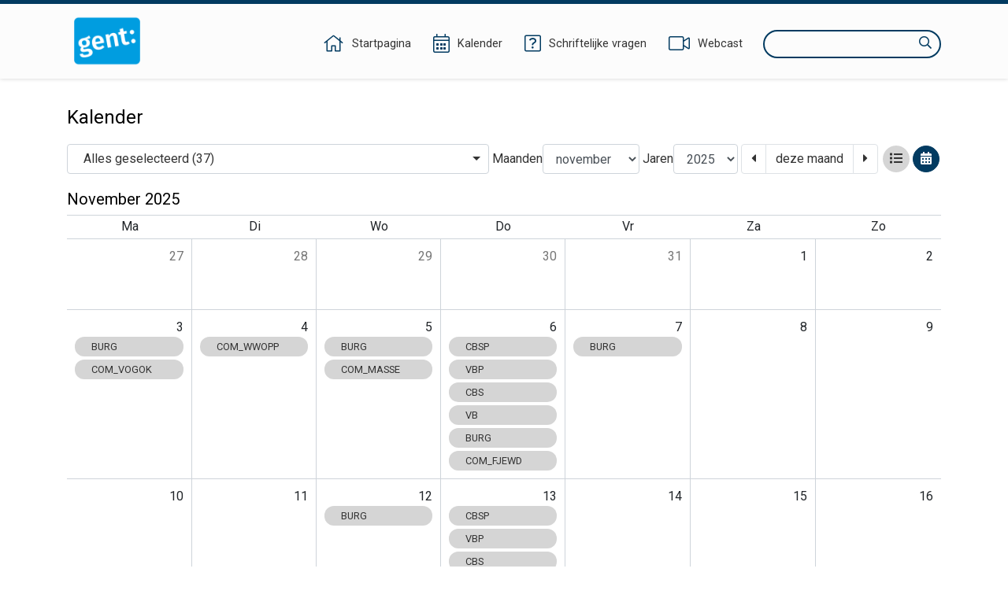

--- FILE ---
content_type: text/html;charset=UTF-8
request_url: https://ebesluitvorming.gent.be/zittingen/kalender;jsessionid=EC6E35110010B967F9D01300CCE587AA
body_size: 21278
content:
<!DOCTYPE html>
<html lang="nl">
<head>
    

    <meta http-equiv="X-UA-COMPATIBLE" content="IE=edge">
    <meta http-equiv="content-type" content="text/html; charset=utf-8" />
    <meta name="viewport" content="width=device-width, initial-scale=1, maximum-scale=1">
    <meta name="_ctx" content="/" />

    
    <title>Raadpleegomgeving - Kalender</title>

    <link rel="stylesheet" href="https://fonts.googleapis.com/css?family=Roboto:400,500,700&display=swap" />

    <link rel="stylesheet" href="/lib/datatables/css/datatables.min.css" />
    <link rel="stylesheet" href="/lib/bootstrap/css/bootstrap.min.css" />
    <link rel="stylesheet" href="/lib/fontawesome/css/all.min.css" />
    <link rel="stylesheet" href="/lib/datetimepicker/css/bootstrap-datetimepicker.min.css" />
    <link rel="stylesheet" href="/lib/select2/css/select2.min.css" />
    <link rel="stylesheet" href="/lib/select2/css/select2-bootstrap4.min.css" />
    <link rel="stylesheet" href="/lib/select2/css/select2-readonly.css" />
    <link rel="stylesheet" href="/lib/bootstrap-multiselect/css/bootstrap-multiselect.min.css" />
    <link rel="stylesheet" href="/consult.css" />

    <script src="/lib/less/less.min.js"></script>
    <script src="/lib/jquery/jquery-3.7.1.min.js"></script>
    <script src="/lib/jquery-mustache/jquery.mustache.js"></script>
    <script src="/lib/jquery-pagination/jquery-pagination.js"></script>
    <script src="/lib/bootstrap/js/bootstrap.bundle.min.js"></script>
    <script src="/lib/bootbox/bootbox.min.js"></script>
    <script src="/lib/underscore/underscore.min.js"></script>
    <script src="/lib/datatables/js/datatables.min.js"></script>
    <script src="/lib/moment/moment-with-locales.min.js"></script>
    <script src="/lib/datetimepicker/js/bootstrap-datetimepicker.min.js"></script>
    <script src="/lib/select2/js/select2.min.js"></script>
    <script src="/lib/select2/i18n/select2.nl.js"></script>
    <script src="/lib/bootstrap-multiselect/js/bootstrap-multiselect.js"></script>
    <script src="//sdk.companywebcast.com/sdk/player/client.js"></script>

    <script async src="https://www.googletagmanager.com/gtag/js?id=G-XESFNK6WJK"></script>
    <script>
        window.dataLayer = window.dataLayer || [];
        function gtag(){dataLayer.push(arguments);}
        gtag('js', new Date());

        gtag('config', 'G-XESFNK6WJK');
    </script>

    <!-- Matomo -->
    
    <!-- End Matomo Code -->

    <script>
        var _contextPath = '';
        $(document).ready(function () {
            var _ctxContent = $('meta[name=_ctx]').attr('content');
            _contextPath = _ctxContent ? _ctxContent.replace(/\/$/, '') : '';
        });
    </script>
    <script src="/js/consult.js"></script>
    
    <script src="/js/calendar.js"></script>
    <!-- Templates -->
    <script id="tmpl-calendar-day" type="text/x-js-template">
        <div class="{{#isToday}}today{{/isToday}}" data-date="{{date}}">
            <span class="{{#isOtherMonth}}other-month{{/isOtherMonth}}">{{day}}</span>
        </div>
    </script>
    <script id="tmpl-meeting-calendarview" type="text/x-js-template">
        <a href="{{contextPath}}/zittingen/{{id}}" class="btn btn-default" data-toggle="popover" data-trigger="hover" data-html="true" data-content="
                <em>{{#organ}}{{name}}{{/organ}}</em>
                <em>{{dateTime}}</em>
                {{#location}}
                    <em>{{location}}</em>
                {{/location}}
        " data-placement="top">{{#organ}}{{shortName}}{{/organ}}</a>
    </script>
    <script id="tmpl-meeting-calendarview-not-published" type="text/x-js-template">
        <a href="#" class="btn btn-default not-published" data-toggle="popover" data-trigger="hover" data-html="true" data-content="
                <em>{{#organ}}{{name}}{{/organ}}</em>
                <em>{{dateTime}}</em>
                {{#location}}
                    <em>{{location}}</em>
                {{/location}}
        &lt;span&gt;De inhoud van deze zitting is (nog) niet bekendgemaakt.&lt;/span&gt;" data-placement="top">{{#organ}}{{shortName}}{{/organ}} <i class="fal fa-lock float-right"></i></a>
    </script>
    <script id="tmpl-meeting-listview" type="text/x-js-template">
        <a class="meeting-detail" href="{{contextPath}}/zittingen/{{id}}">
            {{#organ}}
                <span class="organ">{{name}}</span>
            {{/organ}}
            <span class="time">{{dateTime}}</span>
            {{#location}}
                <span class="location">{{location}}</span>
            {{/location}}
        </a>
    </script>
    <script id="tmpl-meeting-listview-not-published" type="text/x-js-template">
        <a class="meeting-detail not-published" href="#">
            {{#organ}}
            <span class="organ"><i class="fal fa-lock"></i> {{name}}</span>
            {{/organ}}
                <span class="time">{{dateTime}}</span>
            {{#location}}
                <span class="location">{{location}}</span>
            {{/location}}
            <span class="message">De inhoud van deze zitting is (nog) niet bekendgemaakt.</span>
        </a>
    </script>
</head>
<body>
    <nav>
    <div class="container">
        <div class="logo">
            <a class="navi-logo" href="/"><img src="data:image/png;base64, iVBORw0KGgoAAAANSUhEUgAAAHAAAABGCAYAAAAUwxD7AAAKRklEQVR4Xu1deZBUxR2egHdpgoaopJIYYjSlJtEQ73gkSkpRC43xrLLiH1GTqNGKZ6XMgcEjphI1ahEJuwMCiwSEACIol4JgUJZ7EUHDzuy9M7vsvbOzB+3v693H9vt1v9ld582bHae/qg9qmX7db/rr/l3d1IZCFhYWuYZ5YmSoMHpRKBy9L1QYedAyDco5pLnEnAaCcOmloXCkhAYXln6ydIcUMqMIl15LgyX1wS19YoI4gU+7P5gaGUOdNxoGtfSXdaGZnxzPpz99FEaeNAxmmRFG/8ynP30URjbrA1lmiBv49KePcCRqGMgyE8Rc+w4rYHC0AuY4rYA5TitgjtMKmOO0AuY4rYA5TitgjtMKmBkePSMqJr5VK6btbhbnLqrSPveNVkB/efkbNeL1SJto6TwgHNy7oV5r5xutgP7yd/+rPyicg6kfNmvtvPjlWWVi/LIa8Z15FdpnRloB/eV42oEc79V0uNsV6M+BN6+Kida+nYs/[base64]/169eI385HM7msRJA4kH5ruASLKraKWr5g9CPvbB/v5/8AAe+dGSatnPkZS4P/r+fnHVm7Vi4pu6PyvZ3+kZfabFXBDwYpokBAj83zlHEr9HPurnK2PSpF1Pf3/7PxUpJ+5rc8rFAbbN1la6TWZ5S5fYQ5GjCeGPWrQ+v/hK1PU8kOg+II6aofvOtDmcBYQgj2zcL5I0Gc+SSeGfOxxNye9fydnXtne7Js3B1nhSlrX4c+AIEjee6OGPSLR09ob/0uwRn9jSwJuIj5sMO4t+3tuoC44AiI+fNoejgPA/SIg/qO04+OXbKQIw+QTszuo2s3Ac/9jeJIMF3sc7tONMuGV1zNUOPgyLSQV+RN2T97mABSTAbW/HtXZpc1gISCv2KHLg55E/+gMluzvqkvy7S/yblaQQyWGXcGBSvUJ6+DY+/oslTbyZ2EiLRxOb3nNnvf5upmL1pM36bn1m2wApwWdhtgTE5FywuEq8uLNJ7KBJae/2mHFCZWu3eIHanarUBw+lSBGBgQqE93esrRNjisqlz/zthnrRwfqFb/rua25Tdte6OlcbYNZe3beBcyix5jBVS+CHOZaVtWvtUpKbZhOzIeDYueXiLfoy3pIJkaSJn0KiwW8cYujj1jX6BF2/Qvdz923Qi8uvfuKubmAhcWwjK2CawN8botPnd+r+GcVojjIKhlKlEQ6x+F7e1Sy20jug9Pb9VL4zaAF/sLBSxDyCDQ4IDP8kI0nWD5JhFbFEt1HoI8g08+AGESH8mdPmSxQ1cgPQRj7XVHExlbxWVyS0dngXXlLDGAi4eFuVh5Fl2c5cCCzL2Ln6HEgGKeAxNFGoRHAsJTF+QQ4eORSiSR6Cw4SeWNQfwGAV13e4fR98Fh/PYZHB7N24SglQqL99hvfiphY8iawHBxaPaWcVx/qDMAc/WdqbN3oRc2DC5C0e/jNIAR/eaDA/SA/Yl3/AcKaGyoTz+bG0ezjWK0c2h9MqxuTDzD5FC6LEEHigyqKOubhUjxp5FApiZ/HFgzzyq8oCc1hAOSKHejY4amZU3MrGuHm17hqAfxrMtGSQAuJcjOPEIt2kIBHmwQfyKkdoJN8cNWQmZ1PgAfMDEzkQIJg65hO0wjme9Cgkr6/Wv8dPl7lPF0CkDRwwLvPIB6MAEE/0VoCQazrPoKTXzCJrfBukVbx/yaAERMLMfVEXvb3J9EAonJmpwBWFw/o+/8osfQcOBtgp8L9vk1+FNVDHNK38JRG3yA7/RbuIA1aDt4PLgP8aCI3JHnHa/H4fhwI63AaANOkhQ98HGZSAEKqi76VUGJ0ztd3FUoS6RI+szOBzLIaBdhkE3xJPilf2tIiHSKwraFKwc/GsNh7xdDK5HPCLpgWGgjfH9D3mtONeQ1sOFCluWOmOoOEGTqHg7RhDkcDFoAQEV1W083eX52i83bdI1C62cJdF3TnU5rju15ZG28RNFJycNr9STgD3ral4KJGbbfw4SolWHV78erWrHVAcM6cdyHcfL26Q1oYD/WOXn2EIlgbNIAXE7SwOlKbuXBsXR4R7J/ESmhxe7cBXv4L5GAQ1HF4mT6VWXXFIk4+8i+PCvtMGlUgF+KG7NPEp7q+cSrsJluCFkmbxt22N4peU/JtKg0NmkAKiGv+RR1UfJtGrGmOKwC5aou8CPI48k7d1iAR5bVVCHvfwz8CZe/Wo8Vfv6lUWmFUk5Srgx3wRZKgMUkAQ5tEU1psAk4baJYrbvB/sJJMZxbEPKj1qW4T+uPHlBAbIM29R88A+mtKcl0rMVwIfpbaoyiCx/yYJZ/KVgTBoAUGcPP+GVjbCaA5EilFa3cgPTzYFOAovo6TY4FpkFWUBTrVp5yJkd4RTgesKqMCo/V25vP9KIHYzdtkzHqnEsGE2BARvXBk7OPnwH9fRSr6UBPnGEFfzZEPVfyBAmLMM9cXRZGIRYSJIkSWvIbxH1pgNAeHsy1v7fQhMoWuyCnrD6JPJ8Z9Pvg7FXL5bHMK8/mkTojxFIQ9gwcylHYlkmfeTs8yGgPwCECYWJSacBSJvQ/6m/t8CAP4QJxgXLtbP3sBzqM/5ZDadm80O8BN2HPrH1T3+XM4zGwKetVBPmgcL5FO3pzjZxgkC6qA/[base64]//fgCsX2+uT8mAW1wtvWBX7fNUtM8FsCegi8j6V/HNLbw4LAS0/O62AOU4rYM4zwqc/fRRGNhkGsswM1/PpTx+Fkb8YBrLMBMORx/j0p49p+04I4dfC8MEs/WZtaGrVaD79/qCg9MpQ7y9o4oNa+sO2UDg6nk+7vwiXnkdbvNgwuGVajL4fKiw7m093ZjBJjCARx9FquSvEf6Gh5RAZvVPOJebUwsIix/AprPuDaXmUjJ4AAAAASUVORK5CYII=" alt="Logo Raadpleegomgeving" /></a>
        </div>
        <div class="menu">
            <span class="menu-item">
                <a href="/"><i class="fal fa-home"></i><span class="d-none d-lg-inline-block">Startpagina</span></a>
            </span>
            <span class="menu-item">
                <a href="/zittingen/kalender" class="calendar-link"><i class="fal fa-calendar-alt"></i><span class="d-none d-lg-inline-block">Kalender</span></a>
            </span>
            
            <span class="menu-item">
                <a href="/schriftelijkevragen"><i class="fal fa-question-square"></i><span class="d-none d-lg-inline-block">Schriftelijke vragen</span></a>
            </span>
            <span class="menu-item">
                <a href="https://channel.royalcast.com/stadgent" target="_blank"><i class="fal fa-video"></i><span class="d-none d-lg-inline-block">Webcast</span></a>
            </span>
            <span class="menu-item d-lg-none">
                <a href="/zoeken"><i class="far fa-search"></i><span class="d-none d-lg-inline-block">Zoeken</span></a>
            </span>
            <div class="search menu-item d-none d-lg-inline-block">
                <label for="search-field" class="sr-only">Zoeken</label>
                <input type="text" autocomplete="off" id="search-field" />
                <i class="far fa-search"></i>
            </div>
        </div>
    </div>
</nav>
    <section>
        <div class="page">
        <div class="container">
            <div class="row">
                <div class="col-12">
                    <h1>Kalender</h1>

                    <form class="form-inline calendar-actions">
                        <div class="form-group">
                            <label for="organs" class="sr-only">Organen</label>
                            <select id="organs" class="form-control" multiple="multiple">
                                <option value="15.1217.4000.8630" selected="selected">Burgemeester</option>
                                <option value="15.1217.3599.9736" selected="selected">College van Burgemeester en Schepenen</option>
                                <option value="15.1217.9114.7219" selected="selected">Overlegcommissie</option>
                                <option value="15.1217.0843.6858" selected="selected">Themacommissie</option>
                                <option value="15.1217.9161.0380" selected="selected">Gemeenteraad</option>
                                <option value="15.1217.1925.8810" selected="selected">Gemeenteraad - Vragenuurtje</option>
                                <option value="15.1217.2291.7775" selected="selected">Commissie Cultuur, Sport en Feesten</option>
                                <option value="15.1217.4528.0843" selected="selected">Commissie Haven, Economie en Financiën</option>
                                <option value="15.1217.5673.1838" selected="selected">Commissie Onderwijs, Personeel en FM</option>
                                <option value="15.1217.2111.6700" selected="selected">Commissie Openbare Werken, Mobiliteit en Stedenbouw</option>
                                <option value="15.1217.3688.6889" selected="selected">Commissie Algemene Zaken, Intercommunales en Bevolking</option>
                                <option value="15.1217.0110.7182" selected="selected">Commissie Welzijn, Werk en Milieu</option>
                                <option value="15.1217.7272.8474" selected="selected">Commissie Verzelfstandiging</option>
                                <option value="16.0105.8137.7685" selected="selected">Raad voor Maatschappelijk Welzijn</option>
                                <option value="15.1016.3959.7507" selected="selected">Vast Bureau</option>
                                <option value="15.1016.7034.6757" selected="selected">Vast Bureau Personeel</option>
                                <option value="16.0108.3182.4355" selected="selected">Algemene Vergadering SVK</option>
                                <option value="16.0119.1647.7907" selected="selected">Raad van Beheer SVK</option>
                                <option value="18.1218.0717.0462" selected="selected">college van burgemeester en schepenen / vast bureau</option>
                                <option value="18.1218.4846.3824" selected="selected">college van burgemeester en schepenen / vast bureau - personeel</option>
                                <option value="18.1218.7317.6450" selected="selected">gemeenteraad / raad voor maatschappelijk welzijn</option>
                                <option value="19.0308.2762.5667" selected="selected">commissie vrije tijd, publiekszaken en pensioenen</option>
                                <option value="19.0308.9575.2070" selected="selected">commissie mobiliteit, openbaar domein, economie en werk</option>
                                <option value="19.0308.6064.3056" selected="selected">commissie onderwijs, welzijn en participatie</option>
                                <option value="19.0308.6235.0828" selected="selected">commissie stedenbouw, stadsontwikkeling en wonen</option>
                                <option value="19.0308.3650.7800" selected="selected">commissie algemene zaken, financiën en burgerzaken</option>
                                <option value="19.0308.4325.0235" selected="selected">commissie milieu, natuur, personeel en FM</option>
                                <option value="21.0119.8818.6924" selected="selected">voorzitter raad</option>
                                <option value="21.0407.0310.0500" selected="selected">college van burgemeester en schepenen - personeel</option>
                                <option value="22.0124.5299.1131" selected="selected">technische subcommissie Gent 2030</option>
                                <option value="22.0706.9608.8955" selected="selected">verenigde commissie</option>
                                <option value="22.1013.1977.3173" selected="selected">technische subcommissie Gentspoort</option>
                                <option value="25.0106.1297.3283" selected="selected">commissie vrije tijd, openbaar groen, openbare netheid en klimaat (VOGOK)</option>
                                <option value="25.0106.1943.5956" selected="selected">commissie welzijn, werk, onderwijs, participatie en personeel (WWOPP)</option>
                                <option value="25.0106.0633.0454" selected="selected">commissie mobiliteit, architectuur, stadsontwikkeling, stedenbouw en erfgoed (MASSE)</option>
                                <option value="25.0106.1636.3952" selected="selected">commissie facilitair beheer, jeugd, economie, wonen en digitalisering (FJEWD)</option>
                                <option value="25.0106.1332.9183" selected="selected">commissie financiën, administratieve vereenvoudiging, burgerzaken en  algemene zaken (FABAZ)</option>
                            </select>
                        </div>
                        <div class="form-group">
                            <label for="month-select">Maanden</label>
                            <select id="month-select" class="form-control">
                                <option value="01">januari</option>
                                <option value="02">februari</option>
                                <option value="03">maart</option>
                                <option value="04">april</option>
                                <option value="05">mei</option>
                                <option value="06">juni</option>
                                <option value="07">juli</option>
                                <option value="08">augustus</option>
                                <option value="09">september</option>
                                <option value="10">oktober</option>
                                <option value="11">november</option>
                                <option value="12">december</option>
                            </select>
                        </div>
                        <div class="form-group">
                            <label for="year-select">Jaren</label>
                            <select id="year-select" class="form-control">
                                <option value="2010">2010</option>
                                <option value="2011">2011</option>
                                <option value="2012">2012</option>
                                <option value="2013">2013</option>
                                <option value="2014">2014</option>
                                <option value="2015">2015</option>
                                <option value="2016">2016</option>
                                <option value="2017">2017</option>
                                <option value="2018">2018</option>
                                <option value="2019">2019</option>
                                <option value="2020">2020</option>
                                <option value="2021">2021</option>
                                <option value="2022">2022</option>
                                <option value="2023">2023</option>
                                <option value="2024">2024</option>
                                <option value="2025">2025</option>
                                <option value="2026">2026</option>
                            </select>
                        </div>
                        <div class="form-group">
                            <ul class="pagination">
                                <li class="page-item previous"><a href="#" class="page-link"><span class="sr-only">vorige maand</span><i class="fas fa-caret-left"></i></a></li>
                                <li class="page-item current"><a href="#" class="page-link">deze maand</a></li>
                                <li class="page-item next"><a href="#" class="page-link"><span class="sr-only">volgende maand</span><i class="fas fa-caret-right"></i></a></li>
                            </ul>
                            <!-- For crawler LBLOD -->
                            
                        </div>
                        <div class="form-group views">
                            <a href="/zittingen/lijst" class="btn btn-default" data-view="list"><span class="sr-only">lijstweergave</span><i class="fas fa-list"></i></a>
                            <a href="/zittingen/kalender" class="btn btn-primary" data-view="calendar"><span class="sr-only">kalenderweergave</span><i class="fas fa-calendar-alt"></i></a>
                        </div>
                    </form>

                    <!-- Calendar view -->
                    <div class="calendar-view" style="display: none">
                        <h2>november 2025</h2>
                        <div class="calendar table">
                            <div class="table-head">
                                <div class="table-row">
                                    <div>Ma</div>
                                    <div>Di</div>
                                    <div>Wo</div>
                                    <div>Do</div>
                                    <div>Vr</div>
                                    <div>Za</div>
                                    <div>Zo</div>
                                </div>
                            </div>
                            <div class="table-body"></div>
                        </div>
                    </div>

                    <!-- List view -->
                    <div class="list-view" style="display: none">
                        
                    </div>
                </div>
            </div>
        </div>
    </div>
    </section>
    <footer>
    

    <div class="container">
        <div class="copyright">
            &copy;&nbsp;<a href="https://www.greenvalleybelgium.be" target="_blank">Green Valley Belgium</a>
        </div>
        <div class="contact"></div>
    </div>
</footer>
    <script>
        var $isCalendarView = true;
        var $calendarMonth = "11";
        var $calendarYear = "2025";
        var $firstMeetingDate = "201005";
        var $lastMeetingDate = "202612";
        var $noMeetingsLabel = "Er zijn geen zittingen bekendgemaakt die voldoen aan de zoekcriteria.";
    </script>
</body>
</html>

--- FILE ---
content_type: text/javascript
request_url: https://ebesluitvorming.gent.be/js/calendar.js
body_size: 10609
content:
(function ($) {
    $.adaptOrganDropdownWidth = function() {
        var width = 0;
        $('.form-group:not(:first-of-type):visible').each(function() {
            width += $(this).outerWidth(true);
        });
        $('.multiselect-native-select > .btn-group').width($('.calendar-actions').width() - width);
    }

    $.changeCalendarView = function() {
        var btnView = $('[data-view=' + ($isCalendarView ? 'calendar' : 'list') + ']');
        btnView.removeClass('btn-default').addClass('btn-primary').siblings().removeClass('btn-primary').addClass('btn-default');
        $('.calendar-link').attr('href', _contextPath + '/zittingen/' + ($isCalendarView ? 'kalender' : 'lijst'));
        $('.list-view').empty();

        $.fetchCalendar();
    }

    $.filterOrgans = function(id, selected) {
        $.ajax({
            type: 'POST',
            url: _contextPath + '/calendar/filterorgans',
            dataType: 'json',
            data: {
                id: id,
                selected: selected
            },
            success: function (data) {
                $('.list-view').empty();
                $.fetchCalendar();
            }
        });
    }

    $.fetchCalendar = function(skipMeetings, noScroll) {
        $.ajax({
            type: 'GET',
            url: _contextPath + '/calendar/fetchcalendar',
            dataType: 'json',
            data: {
                month: $calendarMonth,
                year: $calendarYear,
                calendarview: $isCalendarView,
                skipmeetings: skipMeetings
            },
            success: function (data) {
                $.updatePagination(data);
                if ($isCalendarView) {
                    $.populateCalendar(data);
                } else {
                    $.populateList(data, noScroll);
                }
            }
        });
    }

    $.updatePagination = function(data) {
        $('#month-select').val(moment(data.selectedMonth).format('MM'));
        $('#year-select').val(moment(data.selectedMonth).format('YYYY'));
        $('.pagination > li').removeClass('disabled');
        $('.pagination .previous a').data('month', moment(data.previousMonth).format('MM')).data('year', moment(data.previousMonth).format('YYYY')).attr('title', moment(data.previousMonth).format('MMMM YYYY'));
        $('.pagination .current a').data('month', moment(data.currentMonth).format('MM')).data('year', moment(data.currentMonth).format('YYYY')).attr('title', moment(data.currentMonth).format('MMMM YYYY'));
        $('.pagination .next a').data('month', moment(data.nextMonth).format('MM')).data('year', moment(data.nextMonth).format('YYYY')).attr('title', moment(data.nextMonth).format('MMMM YYYY'));
        if (moment(data.previousMonth).format('YYYYMM') < $firstMeetingDate) {
            $('.pagination .previous').addClass('disabled');
        }
        if (moment(data.nextMonth).format('YYYYMM') > $lastMeetingDate) {
            $('.pagination .next').addClass('disabled');
        }
    }

    $.populateCalendar = function(data) {
        var calendarView = $('.calendar-view');
        calendarView.show();
        $('.list-view').hide();

        calendarView.find('h2').text(moment(data.selectedMonth).format('MMMM YYYY'));

        var tableBody = $('.calendar .table-body');
        tableBody.empty();

        // add calendar days
        $.each(data.calendarWeeks, function(j, week) {
            tableBody.append($('<div/>', { class: 'table-row' }));
            var tableRow = tableBody.find('.table-row:last-of-type');
            $.each(week, function(i, day) {
                tableRow.append(Consult.Mustache.html('tmpl-calendar-day', {
                    isToday: day.today,
                    isOtherMonth: day.otherMonth,
                    date: moment(day.date).format('YYYYMMDD'),
                    day: moment(day.date).format('D')
                }));
            });
        });

        // add meetings
        $('.calendar [data-date]').each(function (i, cell) {
            $.each(data.meetings, function(j, meeting) {
                if ($(cell).data('date').toString() === moment(meeting.dateTime).format('YYYYMMDD')) {
                    meeting.contextPath = _contextPath;
                    meeting.dateTime = moment(meeting.dateTime).format('dd DD/MM/YYYY - HH:mm');
                    if (!meeting.notPublished) {
                        $(cell).append(Consult.Mustache.html('tmpl-meeting-calendarview', meeting));
                    } else {
                        $(cell).append(Consult.Mustache.html('tmpl-meeting-calendarview-not-published', meeting));
                    }
                }
            });
        });
        $('.popover').remove();
        $('[data-toggle="popover"]').popover();
    }

    $.populateList = function(data, noScroll) {
        var listView = $('.list-view');
        listView.find('.fa-spin').remove();
        listView.empty().show();
        $('.calendar-view').hide();

        var month = moment(data.selectedMonth).format('YYYYMM');
        if (data.meetings && data.meetings.length > 0) {
            listView.find('.message').remove();
            if ($('#' + month).length === 0) {
                var monthBlock = $('<div/>', {
                    id: month,
                    class: 'month-block'
                }).append($('<h2>', {text: moment(data.selectedMonth).format('MMMM YYYY')}));

                var nextMonthBlock;
                $('.month-block').each(function (i, block) {
                    if (parseInt(month) < $(block).attr('id')) {
                        nextMonthBlock = $(block);
                        return false;
                    }
                });

                if (nextMonthBlock) {
                    nextMonthBlock.before(monthBlock);
                } else {
                    listView.append(monthBlock);
                }

                $.each(data.meetings, function (j, meeting) {
                    meeting.contextPath = _contextPath;
                    meeting.dateTime = moment(meeting.dateTime).format('dd DD/MM/YYYY - HH:mm');
                    if (!meeting.notPublished) {
                        $('#' + month).append(Consult.Mustache.html('tmpl-meeting-listview', meeting));
                    } else {
                        $('#' + month).append(Consult.Mustache.html('tmpl-meeting-listview-not-published', meeting));
                    }
                });
            }

            /** TEMPORARY DISABLE SCROLL
            $.fetchNextMonth();
            */
        }

        if (listView.html().trim() === '') {
            listView.append($('<div/>', { class: 'message', text: $noMeetingsLabel }));
        }

        /** TEMPORARY DISABLE SCROLL
        if (!noScroll) {
            var monthBlockToScroll = $('#' + month);
            if (monthBlockToScroll.length > 0) {
                $('html, body').animate({
                    scrollTop: monthBlockToScroll.is(':first-of-type') ? 0 : monthBlockToScroll.offset().top - 15
                }, 500);
            }
        }
        */
    }

    $.fetchNextMonth = function() {
        var lastMonthBlock = $('.month-block:last-of-type');
        if ($('#' + $lastMeetingDate).length === 0 && lastMonthBlock.offset().top + lastMonthBlock.outerHeight() < $(window).scrollTop() + $(window).innerHeight()) {
            var nextMonth = $('.pagination .next a');
            $calendarMonth = nextMonth.data('month');
            $calendarYear = nextMonth.data('year');
            $.fetchCalendar(false, true);
        } else {
            $('.list-view').find('.fa-spin').remove();
        }
    }

    $(document).ready(function() {
        $('#organs').multiselect({
            includeSelectAllOption: true,
            selectAllText: 'Alle',
            nonSelectedText: '<Selecteer organen>',
            nSelectedText: 'geselecteerd',
            allSelectedText: 'Alles geselecteerd',
            onInitialized: function() {
                setTimeout(function () {
                    $.adaptOrganDropdownWidth();
                }, 400);
            },
            onSelectAll: function() {
                $.filterOrgans('all', true);
            },
            onDeselectAll: function() {
                $.filterOrgans('all', false);
            },
            onChange: function(option, checked) {
                $.filterOrgans(option.val(), checked);
            }
        });

        $('#year-select, #month-select').change(function() {
            $calendarMonth = $('#month-select').val();
            $calendarYear = $('#year-select').val();
            $('.list-view').empty();
            $.fetchCalendar();
        });

        $('section').on('click', 'a.not-published', function(e) {
            e.preventDefault();
        });

        $('.pagination a').click(function (e) {
            e.preventDefault();
            $calendarMonth = $(this).data('month');
            $calendarYear = $(this).data('year');
            $.fetchCalendar();
            /** TEMPORARY DISABLE SCROLL
            if ($isCalendarView) {
                $.fetchCalendar();
            } else {
                var monthBlock = $('#' + $calendarYear + $calendarMonth);
                if (monthBlock.length === 0) {
                    $.fetchCalendar();
                } else {
                    $.fetchCalendar(true);
                }
            }
            */
        });

        /*$('.views a').click(function() {
            $isCalendarView = $(this).data('view') === 'calendar';
            // $.changeCalendarView();
        });*/

        var timeout;
        $(window).scroll(function() {
            /** TEMPORARY DISABLE SCROLL
            if (!$isCalendarView && $('#' + $lastMeetingDate).length === 0) {
                var listView = $('.list-view');
                listView.find('.fa-spin').remove();
                listView.append($('<i/>', {class: 'fas fa-spinner fa-spin'}));

                clearTimeout(timeout);
                timeout = setTimeout(function () {
                    $.fetchNextMonth();
                }, 500);
            }
            */
        }).resize(function() {
            $.adaptOrganDropdownWidth();
            if ($isCalendarView && $(window).width() < 991) {
                $isCalendarView = false;
                $.changeCalendarView();
            }
        });

        if ($isCalendarView && $(window).width() < 991) {
            $isCalendarView = false;
            $.changeCalendarView();
        } else {
            $.fetchCalendar();
        }
    });
})(jQuery);

--- FILE ---
content_type: text/javascript
request_url: https://ebesluitvorming.gent.be/js/consult.js
body_size: 2247
content:
if (typeof(Consult) === 'undefined') {
    var Consult = {};
}

Consult.Mustache = {};
Consult.Mustache.cache = {};
Consult.Mustache.partials = {};
Consult.Mustache.html = function(name, view) {
    var tmpl = Consult.Mustache.cache[name];

    if (tmpl == null) {
        tmpl = jQuery('#' + name).html();
        if (!tmpl) {
            console.error('Unable to find Mustache template \'' + name + '\'!');
        } else {
            Consult.Mustache.cache[name] = tmpl;
        }
    }

    if (!Consult.Mustache.partials.length) {
        $('script.partial').each(function(idx, partial) {
            Consult.Mustache.partials[$(partial).attr('id')] = $(partial).html();
        });
    }

    return jQuery.mustache(tmpl, view, Consult.Mustache.partials);
};

_.mixin({
    guid: function () {
        return 'xxxxxxxx-xxxx-4xxx-yxxx-xxxxxxxxxxxx'.replace(/[xy]/g, function (c) {
            var r = Math.random() * 16 | 0, v = c === 'x' ? r : (r & 0x3 | 0x8);
            return v.toString(16);
        });
    }
});

(function ($) {
    $.extend(true, $.fn.datetimepicker.defaults, {
        icons: {
            time: 'far fa-clock',
            date: 'far fa-calendar',
            up: 'fas fa-arrow-up',
            down: 'fas fa-arrow-down',
            previous: 'fas fa-chevron-left',
            next: 'fas fa-chevron-right',
            today: 'fas fa-calendar-check',
            clear: 'far fa-trash-alt',
            close: 'far fa-times-circle'
        }
    });

    $.extend(true, $.fn.dataTable.defaults, {
        "language": {
            "emptyTable": "Geen gegevens beschikbaar"
        }
    });

    moment.locale('nl');

    var doSearch = function() {
        var query = $('#search-field').val();
        if (query) {
            window.location = _contextPath + '/zoeken?query=' + query;
        } else {
            window.location = _contextPath + '/zoeken';
        }
    }

    $(document).ready(function () {
        $('.select2').select2({theme: 'bootstrap4'});
        $('.search.menu-item i').on('click', doSearch);
        $('.search.menu-item input').on('keypress', function(evt) {
            if (evt.which === 13) {
                doSearch();
            }
        });
    });
})(jQuery);